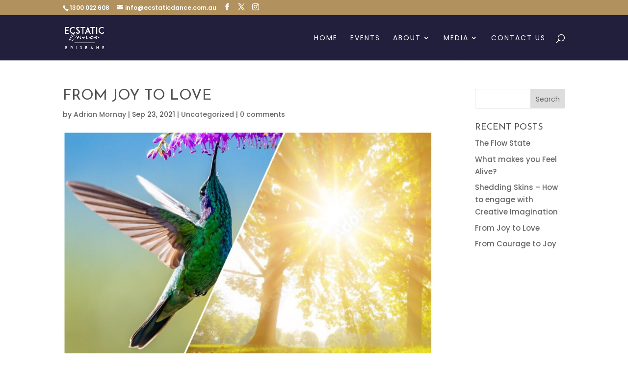

--- FILE ---
content_type: text/css
request_url: https://ecstaticdance.com.au/wp-content/et-cache/1246/et-divi-dynamic-tb-3906-1246.css?ver=1765807373
body_size: -8
content:
@font-face{font-family:ETmodules;font-display:block;src:url(//ecstaticdance.com.au/wp-content/themes/Divi/core/admin/fonts/modules/all/modules.eot);src:url(//ecstaticdance.com.au/wp-content/themes/Divi/core/admin/fonts/modules/all/modules.eot?#iefix) format("embedded-opentype"),url(//ecstaticdance.com.au/wp-content/themes/Divi/core/admin/fonts/modules/all/modules.woff) format("woff"),url(//ecstaticdance.com.au/wp-content/themes/Divi/core/admin/fonts/modules/all/modules.ttf) format("truetype"),url(//ecstaticdance.com.au/wp-content/themes/Divi/core/admin/fonts/modules/all/modules.svg#ETmodules) format("svg");font-weight:400;font-style:normal}